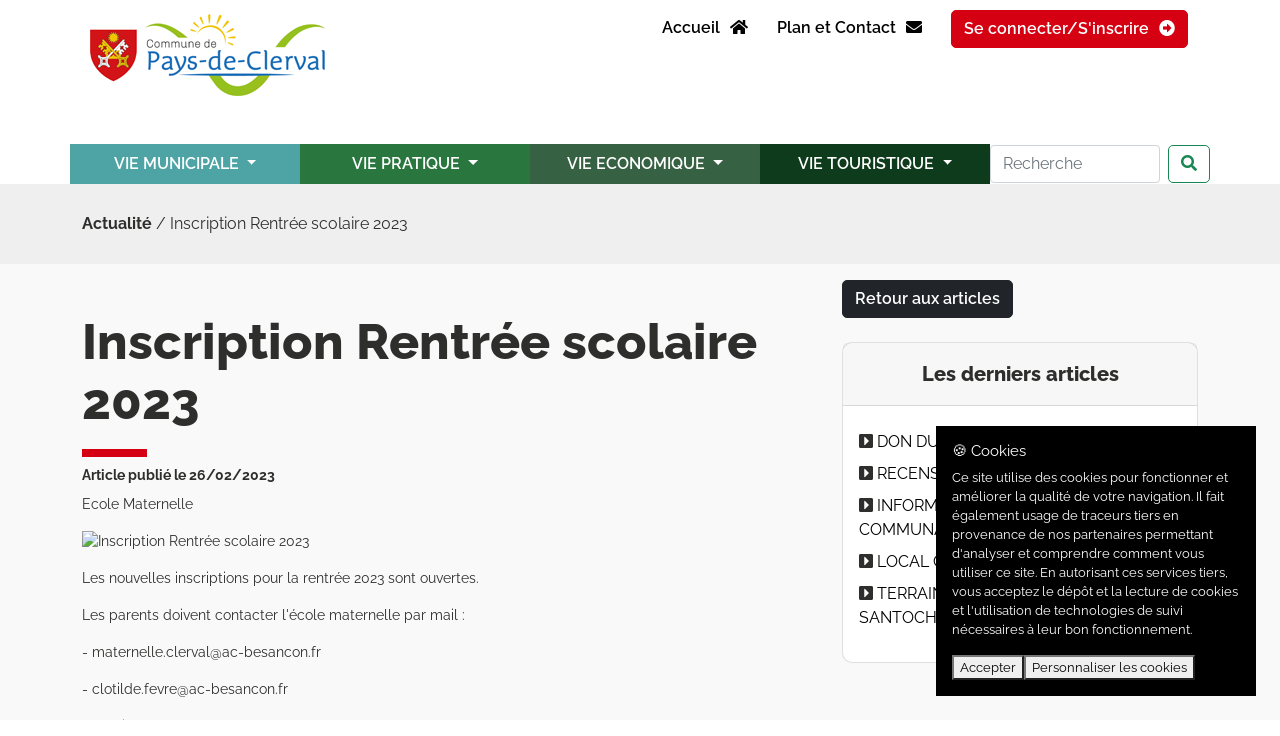

--- FILE ---
content_type: text/html; charset=UTF-8
request_url: https://clerval.fr/blog/article/inscription-rentr%C3%A9e-scolaire-2023-229
body_size: 6322
content:
<!DOCTYPE html>
<html lang="en">
<head>
	<meta charset="UTF-8">
	<title>Article : Inscription Rentrée scolaire 2023 | Pays de Clerval</title>
	<meta name="description" content="Ecole Maternelle">
	<meta name="viewport" content="width=device-width, initial-scale=1.0">


<link rel="apple-touch-icon" sizes="57x57" href="https://clerval.fr/public/template_pays_de_clerval/img/favicon/apple-icon-57x57.png">
<link rel="apple-touch-icon" sizes="60x60" href="https://clerval.fr/public/template_pays_de_clerval/img/favicon/apple-icon-60x60.png">
<link rel="apple-touch-icon" sizes="72x72" href="https://clerval.fr/public/template_pays_de_clerval/img/favicon/apple-icon-72x72.png">
<link rel="apple-touch-icon" sizes="76x76" href="https://clerval.fr/public/template_pays_de_clerval/img/favicon/apple-icon-76x76.png">
<link rel="apple-touch-icon" sizes="114x114" href="https://clerval.fr/public/template_pays_de_clerval/img/favicon/apple-icon-114x114.png">
<link rel="apple-touch-icon" sizes="120x120" href="https://clerval.fr/public/template_pays_de_clerval/img/favicon/apple-icon-120x120.png">
<link rel="apple-touch-icon" sizes="144x144" href="https://clerval.fr/public/template_pays_de_clerval/img/favicon/apple-icon-144x144.png">
<link rel="apple-touch-icon" sizes="152x152" href="https://clerval.fr/public/template_pays_de_clerval/img/favicon/apple-icon-152x152.png">
<link rel="apple-touch-icon" sizes="180x180" href="https://clerval.fr/public/template_pays_de_clerval/img/favicon/apple-icon-180x180.png">
<link rel="icon" type="image/png" sizes="192x192"  href="https://clerval.fr/public/template_pays_de_clerval/img/favicon/android-icon-192x192.png">
<link rel="icon" type="image/png" sizes="32x32" href="https://clerval.fr/public/template_pays_de_clerval/img/favicon/favicon-32x32.png">
<link rel="icon" type="image/png" sizes="96x96" href="https://clerval.fr/public/template_pays_de_clerval/img/favicon/favicon-96x96.png">
<link rel="icon" type="image/png" sizes="16x16" href="https://clerval.fr/public/template_pays_de_clerval/img/favicon/favicon-16x16.png">
<link rel="manifest" href="https://clerval.fr/public/template_pays_de_clerval/img/favicon/manifest.json">
<meta name="msapplication-TileColor" content="#ffffff">
<meta name="msapplication-TileImage" content="https://clerval.fr/public/template_pays_de_clerval/img/favicon/ms-icon-144x144.png">
<meta name="theme-color" content="#ffffff">


 <script src="https://clerval.fr/public/template_pays_de_clerval/js/8f00287d9a.js" crossorigin="anonymous"></script>

<script src="https://clerval.fr/public/template_pays_de_clerval/js/3.5.1/jquery.min.js"></script>

<link rel="preconnect" href="https://fonts.gstatic.com">
<!--<link href="https://fonts.googleapis.com/css2?family=Raleway:ital,wght@0,400;0,600;0,700;0,800;0,900;1,300;1,400&display=swap" rel="stylesheet">

font-family: 'Raleway', sans-serif;
font-family: 'Raleway', sans-serif;

-->
<link href="https://clerval.fr/public/template_pays_de_clerval/css/font.css" rel="stylesheet" >
<link href="https://clerval.fr/public/template_pays_de_clerval/css/bootstrap.min.css" rel="stylesheet" >

<script src="https://clerval.fr/public/template_pays_de_clerval/js/bootstrap.bundle.min.js" ></script>


    <link rel="stylesheet" href="https://clerval.fr/public/node_modules/lightbox2/dist/css/lightbox.min.css">

<script src="https://clerval.fr/public/node_modules/lightbox2/dist/js/lightbox.js"></script>


    <link rel="stylesheet" href="https://clerval.fr/public/template_pays_de_clerval/css/clerval.css">

    <link rel="stylesheet" href="https://clerval.fr/public/template_pays_de_clerval/rgpd/gdpr-cookie.css">



<style type="text/css" media="screen">



.card-title{
  font-family: 'Raleway', sans-serif;
  text-transform: uppercase;
  font-weight: 800;
  font-size: 16px;
  margin-top: 5px;
  margin-bottom: 10px;
}

.card-text{
  font-family: 'Raleway', sans-serif;
  font-weight: 400;
  font-size: 13px;

}

.card-footer {
    
    background-image: url("https://clerval.fr/public/template_pays_de_clerval/img/bascardgris.jpg");
    background-position: bottom;
    background-repeat: repeat-x;
    border-top: 0px;
    border-color: white;
    padding-bottom: 12px;

}
hr {
    border: none;
    border-top: 3px double #333;
    color: #333;
    overflow: visible;
    text-align: center;
    height: 5px;
    margin-top: 30px;
    margin-bottom: 20px;
}

hr:after {
    background: #fff;
   /* content: '';*/
    padding: 0 4px;
    position: relative;
    top: -13px;
}



	@media (min-width: 992px){
	.dropdown-menu .dropdown-toggle:after{
		border-top: .3em solid transparent;
	    border-right: 0;
	    border-bottom: .3em solid transparent;
	    border-left: .3em solid;
	}
	.dropdown-menu .dropdown-menu{
		margin-left:0; margin-right: 0;
	}
	.dropdown-menu li{
		position: relative;
	}
	.nav-item .submenu{ 
		display: none;
		position: absolute;
		left:100%; top:-7px;
	}
	.nav-item .submenu-left{ 
		right:100%; left:auto;
	}
	.dropdown-menu > li:hover{ background-color: #f1f1f1 }
	.dropdown-menu > li:hover > .submenu{
		display: block;
	}
}
</style>

<!-- Global site tag (gtag.js) - Google Analytics -->
<script async src="https://www.googletagmanager.com/gtag/js?id=G-KNLFPHD82B"></script>
<script>
  window.dataLayer = window.dataLayer || [];
  function gtag(){dataLayer.push(arguments);}
  gtag('js', new Date());

  gtag('config', 'G-KNLFPHD82B');
</script>
</head>
<body>



<header class="bg-white">

<div class="container">
	
<div class="row">
	
	<div class="col-lg-6">
	<a href="https://clerval.fr/home" title="">
		<img id="logo" src="https://clerval.fr/public/template_pays_de_clerval/img/logo_clerval_new.png" alt="logo">
	</a>








	</div>


	<div class="col-lg-6">

		<div class="lien float-end">
			<a href="https://clerval.fr/home" title="">
				Accueil <i class="fas fa-home"></i>
			</a>


			<!--<a href="https://clerval.fr/contact" title="">
				 <i class="fas fa-map-marker-alt"></i>
			</a>-->

			<a href="https://clerval.fr/contact" title="">
				Plan et Contact <i class="fas fa-envelope"></i>
			</a>


			<a href="https://clerval.fr/login" class="btn btn-danger" style="margin-right: 10px;" title="">Se connecter/S'inscrire
				<i class="fas fa-arrow-alt-circle-right"></i></a>





<!--

  <a class="btn btn-light dropdown-toggle" style="font-size: 13px;" href="#" role="button" id="dropdownMenuLink" data-bs-toggle="dropdown" aria-expanded="false">
FR
  </a>

  <ul class="dropdown-menu" aria-labelledby="dropdownMenuLink">
    <li><a class="dropdown-item" href="#">FR</a></li>
    <li><a class="dropdown-item" href="#">EN</a></li>
    <li><a class="dropdown-item" href="#">DE</a></li>
  </ul>
-->

		</div>



	</div>

</div>
</div>



</header>


<div class="ml-0 mr-0 pl-0 pr-0 bg-menu">
	

<nav class="navbar navbar-expand-lg navbar-dark navbar-navmenuprincipal navbar-navmenuprincipalsmall">
 <div class="container mr-0 ml-0 p-0">
  <button class="navbar-toggler" type="button" data-bs-toggle="collapse" data-bs-target="#main_nav">
      <span class="navbar-toggler-icon"></span> Menu navigation
  </button>
  <div class="collapse navbar-collapse" id="main_nav">
	
	<ul class="navbar-nav w-100">
		
		  <li class="nav-item d-block d-lg-none">
          <a class="nav-link" href="https://clerval.fr/">ACCUEIL</a>
        </li>




		<li class="nav-item dropdown coul-1">
			<a class="nav-link dropdown-toggle" href="#" data-bs-toggle="dropdown"> VIE MUNICIPALE </a>
		    <ul class="dropdown-menu dropdown-menu-endtres fade-down">
			       	<li><a class="dropdown-item dropdown-item-clerval" href="https://clerval.fr/pages/apercu/10/conseil-municipal-et-commissions-10">Conseil municipal et commissions</a></li><li><a class="dropdown-item dropdown-item-clerval" href="https://clerval.fr/pages/apercu/11/proc%C3%A8s-verbaux-11">Procès verbaux Conseil Municipaux</a></li><li><a class="dropdown-item dropdown-item-clerval" href="https://clerval.fr/pages/apercu/12/arr%C3%AAt%C3%A9s-12">Arrêtes</a></li><li><a class="dropdown-item dropdown-item-clerval" href="https://clerval.fr/pages/apercu/13/d%C3%A9marches-administratives-13">Démarches administratives</a></li><li><a class="dropdown-item dropdown-item-clerval" href="https://clerval.fr/pages/apercu/14/plu-14">Plan Local d'Urbanisme</a></li><li><a class="dropdown-item dropdown-item-clerval" href="https://clerval.fr/pages/apercu/15/travaux-en-cours-15">Travaux en cours</a></li><li><a class="dropdown-item dropdown-item-clerval" href="https://clerval.fr/pages/apercu/16/finances-budget-16">Finances budget</a></li><li><a class="dropdown-item dropdown-item-clerval" href="https://clerval.fr/pages/apercu/17/intercommunalit%C3%A9-17">Intercommunalité</a></li><li><a class="dropdown-item dropdown-item-clerval" href="https://clerval.fr/pages/apercu/56/bulletin-municipaux-56">Bulletins municipaux</a></li><li><a class="dropdown-item dropdown-item-clerval" href="https://clerval.fr/pages/apercu/64/sivom-syndicat-scolaire-%C3%A9l%C3%A9mentaire-64">SIVOM : SYNDICAT SCOLAIRE</a></li><li><a class="dropdown-item dropdown-item-clerval" href="https://clerval.fr/pages/apercu/81/compte-rendu-81">Compte-rendu</a></li><li><a class="dropdown-item dropdown-item-clerval" href="https://clerval.fr/pages/apercu/83/zaenr-83">ZAEnR</a></li>		    </ul>
		</li>
  
   
   
		<li class="nav-item dropdown coul-2">
			<a class="nav-link dropdown-toggle" href="#" data-bs-toggle="dropdown"> VIE PRATIQUE </a>
		    <ul class="dropdown-menu dropdown-menu-end fade-down">
			       	<li><a class="dropdown-item dropdown-item-clerval" href="https://clerval.fr/pages/apercu/79/centre-medico-social-79">Centre Médico Social</a></li><li><a class="dropdown-item dropdown-item-clerval" href="https://clerval.fr/pages/apercu/80/cidff-80">CIDFF</a></li><li><a class="dropdown-item dropdown-item-clerval" href="https://clerval.fr/pages/apercu/61/agence-postale-intercommunale-61">Agence Postale intercommunale</a></li><li><a class="dropdown-item dropdown-item-clerval" href="https://clerval.fr/pages/apercu/76/etablissements-france-services-76">Etablissements France Services </a></li><li><a class="dropdown-item dropdown-item-clerval" href="https://clerval.fr/pages/apercu/77/relais-petite-enfance-intercommunal-77">Relais Petite Enfance Intercommunal</a></li><li><a class="dropdown-item dropdown-item-clerval" href="https://clerval.fr/pages/apercu/27/sant%C3%A9-27">Santé</a></li><li><strong><a class="dropdown-item dropdown-item-clerval" href="https://clerval.fr/pages/apercu/31/collège-34">Enfance jeunesse scolarité</strong></a></li><li><a class="dropdown-item dropdown-item-clerval" href="https://clerval.fr/pages/apercu/78/conciliateurs-de-justice-78">Conciliateurs de justice</a></li><li><a class="dropdown-item dropdown-item-clerval" href="https://clerval.fr/pages/apercu/4/les-transports-4">Transports</a></li><li><a class="dropdown-item dropdown-item-clerval" href="https://clerval.fr/pages/apercu/68/fleurissement-et-embellissement-68">Fleurissement et Embellissement</a></li><li><a class="dropdown-item dropdown-item-clerval" href="https://clerval.fr/pages/apercu/63/numeros-utiles-63">Numéros utiles</a></li><li><a class="dropdown-item dropdown-item-clerval" href="https://clerval.fr/pages/apercu/29/biblioth%C3%A8que-29">Bibliothèque</a></li><li><a class="dropdown-item dropdown-item-clerval" href="https://clerval.fr/pages/apercu/65/salles-municipales-65">Salles municipales </a></li><li><a class="dropdown-item dropdown-item-clerval" href="https://clerval.fr/pages/apercu/39/associations-culturelles-et-am%C3%A9lioration-du-cadre-de-vie-39">Associations culturelles </a></li><li><a class="dropdown-item dropdown-item-clerval" href="https://clerval.fr/pages/apercu/38/associations-de-service-et-scolaire-38">Associations de service</a></li><li><a class="dropdown-item dropdown-item-clerval" href="https://clerval.fr/pages/apercu/73/associations-patriotiques-73">Associations patriotiques</a></li><li><a class="dropdown-item dropdown-item-clerval" href="https://clerval.fr/pages/apercu/40/associations-sportives-40">Associations sportives</a></li><li><a class="dropdown-item dropdown-item-clerval" href="https://clerval.fr/pages/apercu/36/maison-%C3%A2ge-et-vie-36">Maison âge et vie</a></li><li><a class="dropdown-item dropdown-item-clerval" href="https://clerval.fr/pages/apercu/42/plan-de-pays-de-clerval-42">Plan de Pays de Clerval</a></li>		    </ul>
		</li>


		<li class="nav-item dropdown coul-3">
			<a class="nav-link dropdown-toggle" href="#" data-bs-toggle="dropdown"> VIE ECONOMIQUE </a>
		    <ul class="dropdown-menu dropdown-menu-end fade-down">
			       	<li><a class="dropdown-item dropdown-item-clerval" href="https://clerval.fr/pages/apercu/43/artisans-43">Artisans</a></li><li><a class="dropdown-item dropdown-item-clerval" href="https://clerval.fr/pages/apercu/44/commer%C3%A7ants-44">Commerçants</a></li><li><a class="dropdown-item dropdown-item-clerval" href="https://clerval.fr/pages/apercu/45/industriels-45">Industries</a></li><li><a class="dropdown-item dropdown-item-clerval" href="https://clerval.fr/pages/apercu/46/agriculture-46">Agriculture</a></li><li><a class="dropdown-item dropdown-item-clerval" href="https://clerval.fr/pages/apercu/47/celtis-47">Celtis</a></li><li><a class="dropdown-item dropdown-item-clerval" href="https://clerval.fr/pages/apercu/48/adecco-48">Adecco</a></li><li><a class="dropdown-item dropdown-item-clerval" href="https://clerval.fr/pages/apercu/74/services-74">Services</a></li>		    </ul>
		</li>


		<li class="nav-item dropdown coul-4">
			<a class="nav-link dropdown-toggle" href="#" data-bs-toggle="dropdown"> VIE TOURISTIQUE </a>
		    <ul class="dropdown-menu dropdown-menu-end fade-down">
			       	<li><a class="dropdown-item dropdown-item-clerval" href="https://clerval.fr/pages/apercu/18/pr%C3%A9sentation-clerval-18">Présentation Clerval</a></li><li><a class="dropdown-item dropdown-item-clerval" href="https://clerval.fr/pages/apercu/19/histoire-de-clerval-19">Histoire de Clerval</a></li><li><a class="dropdown-item dropdown-item-clerval" href="https://clerval.fr/pages/apercu/82/les-cloches-de-l%C3%A9glise-saint-andr%C3%A9-82">Eglises et chapelles</a></li><li><a class="dropdown-item dropdown-item-clerval" href="https://clerval.fr/pages/apercu/20/office-du-tourisme-20">Office du tourisme</a></li><li><a class="dropdown-item dropdown-item-clerval" href="https://clerval.fr/pages/apercu/21/h%C3%A9bergement-et-restauration-21">Hébergement et Restauration</a></li><li><a class="dropdown-item dropdown-item-clerval" href="https://clerval.fr/pages/apercu/22/camping-22">Camping</a></li><li><a class="dropdown-item dropdown-item-clerval" href="https://clerval.fr/pages/apercu/26/circuits-touristiques-26">Circuits touristiques</a></li><li><a class="dropdown-item dropdown-item-clerval" href="https://clerval.fr/pages/apercu/23/mus%C3%A9e-de-la-m%C3%A9moire-et-de-la-paix-23">Musée de la Mémoire et de la Paix</a></li><li><strong><a class="dropdown-item dropdown-item-clerval" href="https://clerval.fr/pages/apercu/24/lavoirs-et-fontaines-53">Patrimoine</strong></a></li><li><a class="dropdown-item dropdown-item-clerval" href="https://clerval.fr/pages/apercu/72/cartes-postales-72">Cartes postales</a></li>		    </ul>
		</li>



		<li class="nav-item coul-4  d-block d-lg-none">


			<a class="nav-link " href="https://clerval.fr/contact" title="">
				Plan et Contact <i class="fas fa-envelope"></i>
			</a>


		</li>


		<li class="nav-item coul-4 d-block d-lg-none">



			<a href="https://clerval.fr/login" class="btn btn-danger" style="margin-right: 10px;" title="">Se connecter/S'inscrire
				<i class="fas fa-arrow-alt-circle-right"></i></a>



		</li>




	</ul>





      <form class="d-flex" action="https://clerval.fr/recherche" method="POST">
        <input class="form-control me-2" name="recherche" type="search" placeholder="Recherche" aria-label="Recherche">
        <button class="btn btn-outline-success" type="submit"><i class="fas fa-search" aria-hidden="true"></i></button>
      </form>



  </div> <!-- navbar-collapse.// -->
 </div> <!-- container-fluid.// -->

</nav>



</div>

<link href="https://clerval.fr/public/template_pays_de_clerval/css/pages_contenu.css" rel="stylesheet">
<style type="text/css" media="screen">
	.bg-grey{
		background-color: #D6D6D6;
	}



.breadcrumb{
	background-color: #EFEFEF;
	height: 80px;
	margin-bottom: 0px;
	padding-bottom: 0px;
	line-height: 80px;

}

.bg-gris-clair{
background-color: #F9F9F9;
}


.card-menu-page{
	background-color: #37A4A4;
	  font-family: 'Raleway', sans-serif;

	  text-align: left;

}

.card-menu-page .card-header{
	font-family: 'Raleway', sans-serif;
	font-size: 20px;
	text-align: center;
	color: white;

}

.card-menu-page .list-group-item {
    position: relative;
    display: block;
    padding: .5rem 1rem;
    text-decoration: none;
    background-color: #E3F9F9;
    border: 1px solid #C5EBEB ;
    text-align:left;
    color: black;
    	  font-weight: 600;
}

.card-menu-page .list-group-item:hover{

    background-color: #248282;
    color: white;
}
.card-menu-page .list-group-item:hover a{

    color: white;
}
.card-menu-page .list-group-item a:hover{


}

.list-group-item.active {
	background-color: #8EC5C5;

}

.list-group-item.active::before {
  content: " > ";
}


</style>







<div class="breadcrumb">
	<div class="container  text-truncate">
			<strong>Actualité</strong> / Inscription Rentrée scolaire 2023	</div>
</div>


<div class="bg-gris-clair">






	



<div class="container">
	







<div class="row">
	<div class="col-md-8 pt-5">
		
		<div id="contenupage">

	<h1>Inscription Rentrée scolaire 2023</h1>
	<b>Article publié le 26/02/2023</b>

<p class="mt-2">Ecole Maternelle</p>









<img class="img-fluid mb-3" src="https://clerval.fr/public/assets/uploads/files/inscription-ecole-b30d2.jpg" alt="Inscription Rentrée scolaire 2023">























<div>
	
<p>Les nouvelles inscriptions pour la rentr&eacute;e 2023 sont ouvertes.</p>

<p>Les parents doivent contacter l&#39;&eacute;cole maternelle par mail :</p>

<p>- maternelle.clerval@ac-besancon.fr</p>

<p>- clotilde.fevre@ac-besancon.fr</p>

<p>Attention seuls les enfants n&eacute;s en 2020 seront accept&eacute;s.</p>

<p>&nbsp;</p>

<p>&nbsp;</p>

</div>




<div>
</div>



		</div>


	</div>
		<div class="col-md-4 pt-3">
		
		<div>

<a class="btn btn-dark" href="https://clerval.fr/blog" title="">Retour aux articles</a>


			</div>



<div>
	<div class="card mt-4"><div class="card-header">Les derniers articles</div><div class="card-body"><ul class="list-unstyled"><li class="mt-2 mr-3"><i class="fa fa-caret-square-right"></i> <a class="uppercase" href="https://clerval.fr/blog/article/don-du-sang-495" title="">DON DU SANG</a></li><li class="mt-2 mr-3"><i class="fa fa-caret-square-right"></i> <a class="uppercase" href="https://clerval.fr/blog/article/recensement-insee-2026-492" title="">Recensement INSEE 2026</a></li><li class="mt-2 mr-3"><i class="fa fa-caret-square-right"></i> <a class="uppercase" href="https://clerval.fr/blog/article/informations-mutuelle-communautaire-mutua-494" title="">Informations mutuelle communautaire MUTUA +</a></li><li class="mt-2 mr-3"><i class="fa fa-caret-square-right"></i> <a class="uppercase" href="https://clerval.fr/blog/article/local-commercial-%C3%A0-louer-331" title="">LOCAL COMMERCIAL À LOUER</a></li><li class="mt-2 mr-3"><i class="fa fa-caret-square-right"></i> <a class="uppercase" href="https://clerval.fr/blog/article/terrains-a-batir-disponibles-a-santoche-320" title="">TERRAINS A BATIR DISPONIBLES A SANTOCHE</a></li></ul></div></div></div>
</div>




<div class="d-flex justify-content-center mt-5">
		<!--<img class="text-center" src="https://clerval.fr/public/template_pays_de_clerval/img/logofooter.png" alt="" style="width: 100px;">-->
</div>



	</div>
</div>


</div>





</div>

<script>
  $(document).ready( function () {
    $('#datatable').DataTable({
    	"order": [[ 0, "desc" ]],
        "language": {
				"sEmptyTable":     "Aucune donnée disponible dans le tableau",
				"sInfo":           "Affichage de l'élément _START_ à _END_ sur _TOTAL_ éléments",
				"sInfoEmpty":      "Affichage de l'élément 0 à 0 sur 0 élément",
				"sInfoFiltered":   "(filtré à partir de _MAX_ éléments au total)",
				"sInfoThousands":  ",",
				"sLengthMenu":     "Afficher _MENU_ éléments",
				"sLoadingRecords": "Chargement...",
				"sProcessing":     "Traitement...",
				"sSearch":         "Rechercher :",
				"sZeroRecords":    "Aucun élément correspondant trouvé",
				"oPaginate": {
					"sFirst":    "Premier",
					"sLast":     "Dernier",
					"sNext":     "Suivant",
					"sPrevious": "Précédent"
				},
				"oAria": {
					"sSortAscending":  ": activer pour trier la colonne par ordre croissant",
					"sSortDescending": ": activer pour trier la colonne par ordre décroissant"
				},
				"select": {
			        	"rows": {
			         		"_": "%d lignes sélectionnées",
			         		"0": "Aucune ligne sélectionnée",
			        		"1": "1 ligne sélectionnée"
			        	}  
				}
			}
    });
} );


$("#contenupage img").addClass("img-fluid");
$( "#contenupage table" ).wrap( "<div class=\"table-responsive\"></div>" );


</script>

<style type="text/css" media="screen">
	
.bg-footer{
background-color: #05783B;

}


footer{
padding: 30px 0 0 0;
background-repeat: no-repeat;
background-position: 90%;
margin-top: 0px;

}
footer h4{
	text-align: left;
font-family: 'Raleway', sans-serif;
font-weight: 700;
font-size: 30px;

background-image: url("https://clerval.fr/public/template_pays_de_clerval/img/soulignement_footer.png");
background-repeat: no-repeat;
background-position: 0px 100% ;
padding-bottom: 25px;
margin-bottom: 35px;
}

footer #copyright{
	background-color: #034A24;
	font-family: 'Raleway', sans-serif;
	font-size: 14px;
	font-weight: bold;
	margin-top: 30px;
}

footer address{
	text-align: left;
	margin-bottom: 30px;
}

footer li a{

	color: white;

}
footer li a:hover{

	color: white;

}
</style>

<footer class="bg-footer text-white text-left">


<div class="container">
	<div class="row">
		
		<div class="col-md-3 text-left">


<h4>Coordonnées</h4>

<address>
    
    Place de l’hôtel de ville BP 18 25340 Pays-de-Clerval
<br><br>

    Lundi-Mardi-Jeudi-Vendredi : 9h30-12h Lundi-Jeudi : 14h30-17h
<br><br>

Tel : 03 81 97 81 80<br>
Fax : 03 81 93 88 15<br>
Email : mairie@clerval.fr

</address>

<a class="btn btn-success" href="https://clerval.fr/contact" title="nous contacter"><i class="fas fa-envelope"></i>  Nous contacter</a>

		</div>

		<div class="col-md-5">
<h4>Plan du site</h4>

<ul>
	<li><a href="https://clerval.fr/" title="">Accueil</a></li>
	<li><a href="https://clerval.fr/contact" title="">Nous contacter</a></li>
	<li><a href="https://clerval.fr/blog" title="">Actualité de Clerval</a></li>
	<li><a href="https://clerval.fr/albums" title="">Photothèque</a></li>
	<li><a href="https://clerval.fr/fiches" title="">Fiches</a></li>
	<br>
	<li><a href="https://clerval.fr/login" title="">Identification / Mon compte</a></li>
	<br>

	<li><a href="javascript:$.gdprcookie.display()" title="">RGPD</a></li>
	<li><a href="https://clerval.fr/p/70" title="">Mentions légales</a></li>
</ul>


		</div>

		<div class="col-md-4">
<h4>Nous suivre</h4>

<div class="mb-5">







</div>



<h4>Newsletter</h4>


		</div>

	</div>
</div>



<div class="copyrights pt-3 pb-2 text-center" id="copyright">
		<p>Developpement - 2026</p>

</div>



</footer>


<script src="https://clerval.fr/public/template_pays_de_clerval/rgpd/gdpr-cookie.js"); ></script>
<script>
    $.gdprcookie.init({
        title: "🍪 Cookies",
        message: "Ce site utilise des cookies pour fonctionner et améliorer la qualité de votre navigation. Il fait également usage de traceurs tiers en provenance de nos partenaires permettant d'analyser et comprendre comment vous utiliser ce site. En autorisant ces services tiers, vous acceptez le dépôt et la lecture de cookies et l'utilisation de technologies de suivi nécessaires à leur bon fonctionnement.",
        delay: 600,
        expires: 1,
        acceptBtnLabel: "Accepter",
    });

    $(document.body)
        .on("gdpr:show", function() {
            console.log("Cookie dialog is shown");
        })
        .on("gdpr:accept", function() {
            var preferences = $.gdprcookie.preference();
            console.log("Preferences saved:", preferences);
        })
        .on("gdpr:advanced", function() {
            console.log("Advanced button was pressed");
        });

    if ($.gdprcookie.preference("marketing") === true) {
        console.log("This should run because marketing is accepted.");
    }
</script>




<script type="text/javascript">
	
  /*
$(document).on('click', '.dropdown-menu', function (e) {
  e.stopPropagation();
});

// make it as accordion for smaller screens
if ($(window).width() < 992) {
  $('.dropdown-menu a').click(function(e){
    e.preventDefault();
      if($(this).next('.submenu').length){
        $(this).next('.submenu').toggle();
      }
      $('.dropdown').on('hide.bs.dropdown', function () {
     $(this).find('.submenu').hide();
  })
  });
}

*/
</script>

</body>
</html>

--- FILE ---
content_type: text/css
request_url: https://clerval.fr/public/template_pays_de_clerval/css/clerval.css
body_size: 2058
content:
body{

font-family: 'Raleway', sans-serif;
color: #2E2E2D;
}


h1{
font-family: 'Raleway', sans-serif;

}

a{ text-decoration: none;color: black; }
a:hover{ text-decoration: none; color: #258032; } /* Vert*/

.bg-page{
	background-color: #F5F5F5;
}

/* TEXTES */
.uppercase{
    text-transform: uppercase;
}





/* BOUTONS */

.btn {
  font-family: 'Raleway', sans-serif;
  font-weight: 600;
  border-radius: 5px;
}
.btn-primary{}
.btn-danger {
    color: #fff;
    background-color: #D50011;
    border-color: #D50011;
}
.btn-bleuciel{
    color: #fff;
    background-color: #227474;
    border-color: #227474;
}
.btn-successdark{
    color: #fff;
    background-color: #034A24;
    border-color: #034A24;
}





.list-green{
    color: #fff;
    background-color: #034A24;
    border-color: #034A24;
}

.list-group-item {
    position: relative;
    display: block;
    padding: .5rem 1rem;
    text-decoration: none;
    background-color: #009144;
    border: 1px solid #034A24;
    text-align: center;
}
.list-group-item h4{
	font-size: 20px;
	font-weight: bold;
}
.list-group-item p{

	 font-family: 'Raleway', sans-serif;
	font-size: 14px;
	font-weight: bold;
	color: #034A24;
	margin-bottom: 2px;
}



.list-group-item-moncompte {
    position: relative;
    display: block;
    padding: .5rem 1rem;
    text-decoration: none;
     background-color: #fff; 
    border: 1px solid #034A24;
    text-align: center;
}




/* Background */

.bg-bleuciel{
	background-color: #37A4A4;
}
.bg-vertclair{
	background-color: #05783B;
}
.bg-vertfonce{
	background-color: #034A24;
}
.bg-vertnuit{
	background-color: #202020;
}

.bg-primary{
	background-color: #37A4A4 !important;
}




.form-group{

margin-bottom: 15px;

}
.form-group label{

    font-size: 16px;
    font-weight: bold;
    margin-bottom: 6px;

}

.form-control:focus {
    color: #258032;
    background-color: #fff;
    border-color: #258032;
    outline: 0;
    box-shadow: 0 0 0 0.25rem rgb(13 110 253 / 25%);
}





/* Card */



.card{
 border-radius: 10px;
}
.card .icone{
	width: 55px;
	margin-top: 18px;
}
.card .titre{
	font-family: 'Raleway', sans-serif;
	font-size: 20px;
	margin-top: 18px;
    font-weight: 600;
}


.card-header{
	font-family: 'Raleway', sans-serif;
    font-weight: 800;
	font-size: 20px;
	padding-top: 16px;
	padding-bottom: 16px;
	text-align: center;
}





    
.pagination{
    display: flex;
        padding-left: 0;
        list-style: none;
}
.pagination li{

}

.pagination li:last-child a{
    border-top-right-radius: .25rem;
    border-bottom-right-radius: .25rem;
}
.pagination li:first-child a{
    border-top-left-radius: .25rem;
    border-bottom-left-radius: .25rem;
}




.pagination li a{
    padding: .375rem .75rem;

    position: relative;
    display: block;
    color: #0d6efd;
    text-decoration: none;
    background-color: #fff;
    border: 1px solid #dee2e6;
    transition: color .15s ease-in-out,background-color .15s ease-in-out,border-color .15s ease-in-out,box-shadow .15s ease-in-out;
}
.pagination li.active a{
    z-index: 3;
    color: #fff;
    background-color: #0d6efd;
    border-color: #0d6efd;
}



/* Le carrousel dans les pages */
.carousel-control-next, .carousel-control-prev {
    /*    position: absolute;
        top: 0;
        bottom: 0;
        z-index: 1;
        display: flex;
        align-items: center;
        justify-content: center;
        width: 15%;
        color: #fff;
        text-align: center;
        opacity: .5;
        transition: opacity .15s ease; */
    border: 0px;
    background-color: transparent;
}





.nav-link {
    display: block;
    padding:none;
    text-decoration: none;
    transition: color .15s ease-in-out,background-color .15s ease-in-out,border-color .15s ease-in-out;
}


.navbar-navmenuprincipal {
    position: relative;
    display: flex;
    flex-wrap: wrap;
    align-items: center;
    justify-content: space-between;
    padding-top: 0px;
    padding-bottom: 0px; 
}

.navbar-navmenuprincipal .nav-item{
    width: 100%;
    text-align: center;
    font-family: 'Raleway', sans-serif;
    font-weight: 600;
    font-size: 16px;
    color: white;
    text-transform: capitalize;

}

.navbar-navmenuprincipalsmall .nav-item{
    width: 100%;
    text-align: center;
    font-family: 'Raleway', sans-serif;
    font-weight: 600;
    font-size: 14px;
    color: white;
    text-transform: capitalize;

}





.navbar-dark .navbar-nav .nav-link {
    color: rgba(255,255,255,1);
     text-align: center;
}


.bg-menu{ background-color: #000; }



.sousclass{
    color: white;
    text-align: center;

  position: relative;
  z-index: 1;
    height: 130px;
    padding: 15px;

}  



.sousclass:before {
  content: " ";
  position: absolute;
  top: 0; 
  left: 0;
  width: 100%; 
    height: 130px;
  opacity: .3; 
  z-index: -1;
/*  background-color:#4ea4a5;*/
/*background-image: url("../img/this-university-is-the-best-in-town-SZL8HHJ.jpg");*/
}

.dropdown-item-clerval{

    font-size: 20px;
    font-weight: bold;
}


h1{
    font-size: 30px;
}

#contenupage h1 {
    font-family: 'Raleway', sans-serif;
    font-weight: 800;
    background-image: url(../img/tirettitre.jpg);
    background-repeat: no-repeat;
    background-position: 0px 100%;
    padding-bottom: 10px;
}



@media (min-width: 576px) {  }


@media (min-width: 768px) {  }


@media (min-width: 992px) { 


 .navbar .dropdown-menu-endtres{ right:-100px; left: auto;  }
  .navbar .dropdown-menu-end{ right:0px; left: auto;  }
    .navbar .nav-item .dropdown-menu{  display:block; opacity: 0;  visibility: hidden; transition:.3s; margin-top:0;  }
    .navbar .nav-item:hover .nav-link{ color: #fff;  }
    .navbar .dropdown-menu.fade-down{ top:80%; transform: rotateX(-75deg); transform-origin: 0% 0%; }
    .navbar .dropdown-menu.fade-up{ top:180%;  }
    .navbar .nav-item:hover .dropdown-menu{ transition: .3s; opacity:1; visibility:visible; top:100%; transform: rotateX(0deg); }



h1{
    font-size: 50px;
}

#contenupage h1 {
    font-family: 'Raleway', sans-serif;
    font-weight: 800;
    background-image: url(../img/tirettitre.jpg);
    background-repeat: no-repeat;
    background-position: 0px 100%;
    padding-bottom: 25px;
}



.dropdown-item-clerval{

    font-size: 14px;

}


.bg-menu{ background-color: transparent !important; }

    .coul-1{background: #4ea4a5;}
    .coul-2{background: #29773e;}
    .coul-3{background: #366142;}
    .coul-4{background: #0e3b1b;}

    .coul-1 .dropdown-item:hover {
        color: #fff;
        background-color: #37A4A4;
    }
    .coul-2 .dropdown-item:hover {
        color: #fff;
        background-color: #05783B;
    }
    .coul-3 .dropdown-item:hover {
        color: #fff;
        background-color: #034A24;
    }
    .coul-4 .dropdown-item:hover {
        color: #fff;
        background-color: #202020;
    }


    .navbar-navmenuprincipal{

margin-top: 35px;

    }


    .navbar-navmenuprincipal .nav-item{
        width: 25%;
        text-align: center;


        font-family: 'Raleway', sans-serif;
        font-weight: 600;
        font-size: 20px;
        color: white;
        text-transform: capitalize;

    }

    .navbar-navmenuprincipalsmall .nav-item{
      
        text-align: center;
        font-family: 'Raleway', sans-serif;
        font-weight: 600;
        font-size: 13px;
        color: white;
        text-transform: capitalize;

    }



    .navbar-dark .navbar-nav .nav-link {
        color: rgba(255,255,255,1);
    }
    .navbar-dark:hover .navbar-nav:hover .nav-link:hover{
        color: rgba(255,255,255,.55);
    }

}


@media (min-width: 1200px) {  

    .navbar-navmenuprincipalsmall .nav-item{
      
        text-align: center;
        font-family: 'Raleway', sans-serif;
        font-weight: 600;
        font-size: 16px;
        color: white;
        text-transform: capitalize;

    }



}


@media (min-width: 1400px) { }


/*

@media all and (min-width: 992px) {
    .navbar .dropdown-menu-end{ right:0; left: auto;  }
    .navbar .nav-item .dropdown-menu{  display:block; opacity: 0;  visibility: hidden; transition:.3s; margin-top:0;  }
    .navbar .nav-item:hover .nav-link{ color: #fff;  }
    .navbar .dropdown-menu.fade-down{ top:80%; transform: rotateX(-75deg); transform-origin: 0% 0%; }
    .navbar .dropdown-menu.fade-up{ top:180%;  }
    .navbar .nav-item:hover .dropdown-menu{ transition: .3s; opacity:1; visibility:visible; top:100%; transform: rotateX(0deg); }
}*/
/* HEADER */






    header #panorama{
        background-image: url("../img/vue_aerienne@2x.jpg");
        /*height: 365px;*/
background-size: auto 300px;
background-repeat: no-repeat;
background-position: top center;

    }

    header #logo{
        margin-top: 10px;
        margin-bottom: 10px;
        height: 89px;
        text-align: center;
        display: block;
        vertical-align: center;
        margin-right: auto;
        margin-left: auto;
    }

    header .lien{
       display: none;
    }

    header .btn-check:focus+.btn, .btn:focus {
        outline: 0;
        box-shadow: none;
    }



@media (min-width: 576px) { 




 }


@media (min-width: 768px) {  



}


@media (min-width: 992px) { 

    header #panorama{
            background-size: cover;

    }
    header #logo{
        

        text-align: center;
        display: inline;
        vertical-align: center;
        margin-right: auto;
        margin-left: auto;

        margin-top: 10px;
        margin-bottom: 10px;
        height: 89px;
        width: 254px;




    }

    header .lien{
        display: block;
        font-family: 'Raleway', sans-serif;
        font-weight: 600;
        margin-top: 10px;
        font-size: 16px;
    }

    header .lien a{
        margin-right: 25px;
    }
    header .lien i{
        margin-left: 6px;
    }


}


@media (min-width: 1200px) {  }


@media (min-width: 1400px) { }










header #panorama .titre{
    font-family: 'Raleway', sans-serif;
    font-size: 60px;
    color: white;
    font-weight: bold;
    text-align: center;
    padding-top: 85px;
    line-height: 55px;
}

header #recherche{
margin-top: 48px;
width: 300px;
}



--- FILE ---
content_type: text/css
request_url: https://clerval.fr/public/template_pays_de_clerval/css/pages_contenu.css
body_size: 569
content:
.blockquote{

  border-left: 4px solid red;
  margin-left: 25px;
  margin-bottom: 12px;

}


body #contenupage{
  
font-family: 'Raleway', sans-serif;
color: #2E2E2D;
font-size: 14px;

padding-bottom: 50px;
}



#contenupage h1 {
    font-family: 'Raleway', sans-serif;
    font-weight: 800;
    background-image: url(../img/tirettitre.jpg);
    background-repeat: no-repeat;
    background-position: 0px 100%;
    padding-bottom: 10px;
}



#contenupage h2{
font-family: 'Raleway', sans-serif;
font-weight: 800;
font-size: 30px;
margin-bottom: 30px;
color: #2E2E2D;
}

#contenupage h3{
  font-family: 'Raleway', sans-serif;
  font-size: 22px;
  font-weight: 800;
  margin-bottom: 25px;
  color: #2E2E2D;
}









#contenupage p{
font-size: 14px;
color: #2E2E2D;
}


#contenupage img{

border-radius: 8px;
margin-bottom: 20px;
}

#contenupage table {
border: medium solid #ECE9E9;
border-collapse: collapse;
/*width: 50%;*/
}


#contenupage th {
border: thin solid #2E2E2D;
/*width: 50%;*/
padding: 5px;
color: white;
background-color: #2E2E2D;
text-align: center;
}
#contenupage td {
font-family: sans-serif;
border: thin solid #ECE9E9;
/*width: 50%;*/
padding: 5px;

background-color: #ffffff;
}
#contenupage caption {
font-family: sans-serif;
}


#contenupage blockquote{
  font-style: italic;
  padding: 2px 0;
  border-left: 5px solid red;
  padding-left: 10px;
  border-bottom: 1px solid red;
  margin-bottom: 20px;
  margin-left: 20px;
}




.card-title{
  font-family: 'Raleway', sans-serif;
  font-size: 20px;
  margin-top: 15px;
  margin-bottom: 18px;
}
.card-footer {
    
    background-image: url("../img/bascardgris.jpg");
    background-position: bottom;
    background-repeat: repeat-x;
    border-top: 0px;
    border-color: white;
    padding-bottom: 12px;

}
hr {
    border: none;
    border-top: 3px double #333;
    color: #333;
    overflow: visible;
    text-align: center;
    height: 5px;
    margin-top: 30px;
    margin-bottom: 20px;
}

hr:after {
    background: #fff;
   /* content: '';*/
    padding: 0 4px;
    position: relative;
    top: -13px;
}




@media (min-width: 992px) { 

  #contenupage h1 {
      font-family: 'Raleway', sans-serif;
      font-weight: 800;
      background-image: url(../img/tirettitre.jpg);
      background-repeat: no-repeat;
      background-position: 0px 100%;
      padding-bottom: 25px;
  }

}
